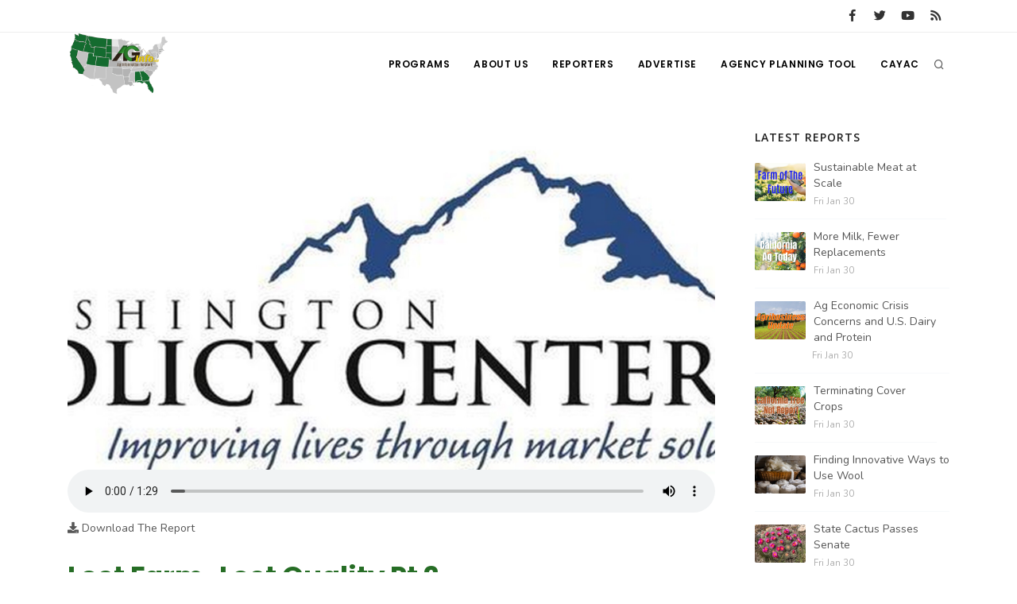

--- FILE ---
content_type: text/html; charset=UTF-8
request_url: https://www.aginfo.net/report/60300/Fruit-Grower-Report/Lost-Farm-Lost-Quality-Pt-2
body_size: 7917
content:
<!DOCTYPE html>
<html>
	<head>
		<!-- Google tag (gtag.js) -->
		<script async src="https://www.googletagmanager.com/gtag/js?id=G-RLER0Z0L8S"></script>
		<script>
		  window.dataLayer = window.dataLayer || [];
		  function gtag(){dataLayer.push(arguments);}
		  gtag('js', new Date());

		  gtag('config', 'G-RLER0Z0L8S');
		</script>
		<script>
			var getOutboundLink = function(url) {
				gtag('event', 'click', {
					'event_category': 'BannerClick',
					'event_label': url,
					'transport_type': 'beacon',
					'event_callback': function(){document.location = url;}
  				});
			}
		</script>

		<meta name="viewport" content="width=device-width, initial-scale=1.0" />
		<meta http-equiv="content-type" content="text/html; charset=utf-8" />
		<title>Lost Farm-Lost Quality Pt 2 - AG INFORMATION NETWORK OF THE WEST</title>
		<!--meta-->
		<meta name="keywords" content="lost,farms,quality,census,agriculture,recent,shocking,data,number,American,agriculture,director,WPC,Washington,policy,center,2017,2022,state,lost,nearly,4-thousand,ranches,significant,producers,food" />
		<meta name="description" content="The recently released Census of Agriculture has exposed some pretty shocking data when it comes to the number of American farms." />
		<meta property="og:description" content="The recently released Census of Agriculture has exposed some pretty shocking data when it comes to the number of American farms." />
		<meta name="twitter:description" content="The recently released Census of Agriculture has exposed some pretty shocking data when it comes to the number of American farms." />
		<link rel="canonical" href="https://www.aginfo.net/report/60300/Fruit-Grower-Report/Lost-Farm-Lost-Quality-Pt-2" />
		<meta property="og:url" content="https://www.aginfo.net/report/60300/Fruit-Grower-Report/Lost-Farm-Lost-Quality-Pt-2" />
		<meta property="og:title" content="Lost Farm-Lost Quality Pt 2 - AG INFORMATION NETWORK OF THE WEST" />
		<meta name="twitter:title" content="Lost Farm-Lost Quality Pt 2 - AG INFORMATION NETWORK OF THE WEST" />
		<meta property="og:site_name" content="AG INFORMATION NETWORK OF THE WEST" />
		<meta name="twitter:creator" content="@AgInfNnet" />
		<meta name="twitter:site" content="@AgInfNnet" />
		<meta property="og:type" content="website" />
		<meta name="twitter:card" content="summary" />
		<meta property="og:image" content="https://www.aginfo.net/Assets/ReportImages/report_66a80f77e2cf2079736921_1920_1080.jpg" />
		<meta name="twitter:image" content="https://www.aginfo.net/Assets/ReportImages/report_66a80f77e2cf2079736921_1920_1080.jpg" />
		<meta property="og:audio" content="https://www.aginfo.net/Assets/Audio/report_66a80f7b0db86295844311.mp3" />
		<meta property="og:locale" content="en_US" />
		<meta property="fb:app_id" content="1523449751227144" />

		<meta charset="UTF-8" />
		<meta name="copyright" content="2026 AG INFORMATION NETWORK OF THE WEST" />
		<meta name="robots" content="index,follow" />

				<link type="application/rss+xml" rel="alternate" title="Fruit Grower Report" href="https://www.aginfo.net/rss-feed-podcast.php/program/5"/>

		<!--favicon-->
		<link rel="apple-touch-icon" sizes="180x180" href="/apple-touch-icon.png" />
		<link rel="icon" type="image/png" sizes="32x32" href="/favicon-32x32.png" />
		<link rel="icon" type="image/png" sizes="16x16" href="/favicon-16x16.png" />
		<link rel="manifest" href="/site.webmanifest" />
		<link rel="mask-icon" href="/safari-pinned-tab.svg" color="#2d832c" />
		<meta name="msapplication-TileColor" content="#2d832c" />
		<meta name="theme-color" content="#ffffff" />

		<!-- LOADING FONTS AND ICONS -->
		<link href="//fonts.googleapis.com/css?family=Roboto%3A300%2C400%2C500" rel="stylesheet" property="stylesheet" type="text/css" media="all" />
		<link href="//fonts.googleapis.com/css?family=Playfair+Display%3A400" rel="stylesheet" property="stylesheet" type="text/css" media="all" />

		<link href="/css/plugins.css" rel="stylesheet">
		<link href="/css/style.css" rel="stylesheet">
		<link href="/css/responsive.css" rel="stylesheet"> 
		<link href="/css/custom.css" rel="stylesheet">

		<!-- LOAD JQUERY LIBRARY -->
		<script src="/js/jquery.js"></script>

		<link rel="stylesheet" type="text/css" href="/js/plugins/revolution/fonts/pe-icon-7-stroke/css/pe-icon-7-stroke.css">
		<link rel="stylesheet" type="text/css" href="/js/plugins/revolution/fonts/font-awesome/css/font-awesome.css">
	</head>
	<body>
	<!-- Body Inner -->
	<div class="body-inner">
		<!-- Topbar -->
		<div id="topbar" class="d-none d-xl-block d-lg-block">
			<div class="container">
				<div class="row">
					<div class="col-md-6">
					</div>
					<div class="col-md-6 d-none d-sm-block">
						<div class="social-icons social-icons-colored-hover">
							<ul>
								<li class="social-facebook"><a href="https://www.facebook.com/Aginfo.net/"><i class="fab fa-facebook-f"></i></a></li>
								<li class="social-twitter"><a href="https://twitter.com/AgInfoNet"><i class="fab fa-twitter"></i></a></li>
								<li class="social-youtube"><a href="https://www.youtube.com"><i class="fab fa-youtube"></i></a></li>
								<li class="social-rss"><a href="/rss-feed-select.php"><i class="fa fa-rss"></i></a></li>
							</ul>
						</div>
					</div>
				</div>
			</div>
		</div>
		<!-- end: Topbar -->
		<!-- Header -->
		<header id="header">
			<div class="header-inner">
				<div class="container">
					<!--Logo-->
					<div id="logo">
						<a href="/" class="logo">
							<img src="/Assets/Images/logo_400.png" alt="AGInfo Logo">
						</a>
					</div>
					<!--End: Logo-->
					<!-- Search -->
					<div id="search">
						<div id="search-logo"><img src="/Assets/Images/logo_search.png" alt="AGInfo Logo"></div>
						<button id="btn-search-close" class="btn-search-close" aria-label="Close search form"><i class="icon-x"></i></button>
						<form class="search-form" action="/search.php" method="get">
							<input class="form-control" name="q" type="search" placeholder="Search..." autocomplete="off" autocorrect="off" autocapitalize="off" spellcheck="false" />
							<span class="text-muted">Start typing &amp; press "Enter" or "ESC" to close</span>
						</form>
						<div class="search-suggestion-wrapper">
							<div class="search-suggestion">
								<h3>Programs</h3>
									<p><a href="/program/20/The-Agribusiness-Update" title="The Agribusiness Update">The Agribusiness Update</a></p>
									<p><a href="/program/34/California-Tree-Nut-Report" title="California Tree Nut Report">California Tree Nut Report</a></p>
									<p><a href="/program/2/Line-on-Agriculture" title="Line on Agriculture">Line on Agriculture</a></p>
							</div>
							<div class="search-suggestion">
								<h3>Reports</h3>
									<p><a href="/report/64569/2/NPPC-Supports-USMCA-Good-for-US-Pork-Producers">NPPC Supports USMCA; Good for US Pork Producers</a></p>
									<p><a href="/report/64572/10/Gallup-Poll">Gallup Poll</a></p>
									<p><a href="/report/64581/20/Ag-Alarm-Sounded-to-Congress-and-China-Meets-Soybean-Pledge">Ag Alarm Sounded to Congress and China Meets Soybean Pledge</a></p>
							</div>
							<div class="search-suggestion">
								<h3>Reporters</h3>
									<p><a href="/reporter/46/Lorrie-Boyer" title="Lorrie Boyer">Lorrie Boyer</a></p>
									<p><a href="/reporter/36/Russell-Nemetz" title="Russell Nemetz">Russell Nemetz</a></p>
									<p><a href="/reporter/40/Tim-Hammerich" title="Tim Hammerich">Tim Hammerich</a></p>
							</div>
						</div>
					</div>
					<!-- end: search -->

					<!--Header Extras-->
					<div class="header-extras">
						<ul>
							<li>
								<!--search icon-->
								<a id="btn-search" href="#"> <i class="icon-search1"></i></a>
								<!--end: search icon-->
							</li>
						</ul>
					</div>
					<!--end: Header Extras-->

					<!--Navigation Resposnive Trigger-->
					<div id="mainMenu-trigger">
						<button class="lines-button x"> <span class="lines"></span> </button>
					</div>
					<!--end: Navigation Resposnive Trigger-->

					<!--Navigation-->
					<div id="mainMenu">
						<div class="container">
							<nav>
								<ul>
									<li class="dropdown mega-menu-item"> <a href="/programs.php">Programs</a>
										<ul class="dropdown-menu">
                                            <li class="mega-menu-content">
														<div class="row">
												
	                                                    <div class="col-lg-4">
															<ul>
																<li>
																	<div class="row">
																		<div class="col-md-3 align-middle">
																			<a href="/program/42/" title=""><img src="/Assets/ProgramImages/blank_400_300.png" alt="" class="img-thumbnail"></a>
																		</div>
																		<div class="col-md-9 align-middle">
																			<a href="/program/42/" title="">
																				</a>
																			</a>
																		</div>
																	</div>
																</li>
															</ul>
														</div>
												
	                                                    <div class="col-lg-4">
															<ul>
																<li>
																	<div class="row">
																		<div class="col-md-3 align-middle">
																			<a href="/program/7/Farm-of-the-Future" title="Farm of the Future"><img src="/Assets/ProgramImages/program_5fefab0c13985174036183_400_300.jpg" alt="Farm of the Future" class="img-thumbnail"></a>
																		</div>
																		<div class="col-md-9 align-middle">
																			<a href="/program/7/Farm-of-the-Future" title="Farm of the Future">
																				Farm of the Future</a>
																			</a>
																		</div>
																	</div>
																</li>
															</ul>
														</div>
												
	                                                    <div class="col-lg-4">
															<ul>
																<li>
																	<div class="row">
																		<div class="col-md-3 align-middle">
																			<a href="/program/32/California-Ag-Today" title="California Ag Today"><img src="/Assets/ProgramImages/program_5daf4d1dc3a1c558830346_400_300.jpg" alt="California Ag Today" class="img-thumbnail"></a>
																		</div>
																		<div class="col-md-9 align-middle">
																			<a href="/program/32/California-Ag-Today" title="California Ag Today">
																				California Ag Today</a>
																			</a>
																		</div>
																	</div>
																</li>
															</ul>
														</div>
														</div>
														<div class="row">
												
	                                                    <div class="col-lg-4">
															<ul>
																<li>
																	<div class="row">
																		<div class="col-md-3 align-middle">
																			<a href="/program/20/The-Agribusiness-Update" title="The Agribusiness Update"><img src="/Assets/ProgramImages/program_5d7762e6eac46602655257_400_300.jpg" alt="The Agribusiness Update" class="img-thumbnail"></a>
																		</div>
																		<div class="col-md-9 align-middle">
																			<a href="/program/20/The-Agribusiness-Update" title="The Agribusiness Update">
																				The Agribusiness Update</a>
																			</a>
																		</div>
																	</div>
																</li>
															</ul>
														</div>
												
	                                                    <div class="col-lg-4">
															<ul>
																<li>
																	<div class="row">
																		<div class="col-md-3 align-middle">
																			<a href="/program/34/California-Tree-Nut-Report" title="California Tree Nut Report"><img src="/Assets/ProgramImages/program_5dae21968a293469436834_400_300.jpg" alt="California Tree Nut Report" class="img-thumbnail"></a>
																		</div>
																		<div class="col-md-9 align-middle">
																			<a href="/program/34/California-Tree-Nut-Report" title="California Tree Nut Report">
																				California Tree Nut Report</a>
																			</a>
																		</div>
																	</div>
																</li>
															</ul>
														</div>
												
	                                                    <div class="col-lg-4">
															<ul>
																<li>
																	<div class="row">
																		<div class="col-md-3 align-middle">
																			<a href="/program/2/Line-on-Agriculture" title="Line on Agriculture"><img src="/Assets/ProgramImages/program_5d7764cc9553c341946204_400_300.jpg" alt="Line on Agriculture" class="img-thumbnail"></a>
																		</div>
																		<div class="col-md-9 align-middle">
																			<a href="/program/2/Line-on-Agriculture" title="Line on Agriculture">
																				Line on Agriculture</a>
																			</a>
																		</div>
																	</div>
																</li>
															</ul>
														</div>
														</div>
														<div class="row">
												
	                                                    <div class="col-lg-4">
															<ul>
																<li>
																	<div class="row">
																		<div class="col-md-3 align-middle">
																			<a href="/program/11/Washington-State-Farm-Bureau-Report" title="Washington State Farm Bureau Report"><img src="/Assets/ProgramImages/program_5d93d59f265a3155981166_400_300.jpg" alt="Washington State Farm Bureau Report" class="img-thumbnail"></a>
																		</div>
																		<div class="col-md-9 align-middle">
																			<a href="/program/11/Washington-State-Farm-Bureau-Report" title="Washington State Farm Bureau Report">
																				Washington State Farm Bureau Report</a>
																			</a>
																		</div>
																	</div>
																</li>
															</ul>
														</div>
												
	                                                    <div class="col-lg-4">
															<ul>
																<li>
																	<div class="row">
																		<div class="col-md-3 align-middle">
																			<a href="/program/19/Land-Livestock-Report" title="Land &amp; Livestock Report"><img src="/Assets/ProgramImages/program_5da88e56e8e37745773698_400_300.jpg" alt="Land &amp; Livestock Report" class="img-thumbnail"></a>
																		</div>
																		<div class="col-md-9 align-middle">
																			<a href="/program/19/Land-Livestock-Report" title="Land &amp; Livestock Report">
																				Land & Livestock Report</a>
																			</a>
																		</div>
																	</div>
																</li>
															</ul>
														</div>
												
	                                                    <div class="col-lg-4">
															<ul>
																<li>
																	<div class="row">
																		<div class="col-md-3 align-middle">
																			<a href="/program/5/Fruit-Grower-Report" title="Fruit Grower Report"><img src="/Assets/ProgramImages/program_5d7764733be2d174541597_400_300.jpg" alt="Fruit Grower Report" class="img-thumbnail"></a>
																		</div>
																		<div class="col-md-9 align-middle">
																			<a href="/program/5/Fruit-Grower-Report" title="Fruit Grower Report">
																				Fruit Grower Report</a>
																			</a>
																		</div>
																	</div>
																</li>
															</ul>
														</div>
														</div>
														<div class="row">
												
	                                                    <div class="col-lg-4">
															<ul>
																<li>
																	<div class="row">
																		<div class="col-md-3 align-middle">
																			<a href="/program/10/Idaho-Ag-Today" title="Idaho Ag Today"><img src="/Assets/ProgramImages/program_5d7763e9127b1642961019_400_300.jpg" alt="Idaho Ag Today" class="img-thumbnail"></a>
																		</div>
																		<div class="col-md-9 align-middle">
																			<a href="/program/10/Idaho-Ag-Today" title="Idaho Ag Today">
																				Idaho Ag Today</a>
																			</a>
																		</div>
																	</div>
																</li>
															</ul>
														</div>
												
	                                                    <div class="col-lg-4">
															<ul>
																<li>
																	<div class="row">
																		<div class="col-md-3 align-middle">
																			<a href="/program/36/Southeast-Regional-Ag-News" title="Southeast Regional Ag News"><img src="/Assets/ProgramImages/program_5f19d00997538887664821_400_300.jpg" alt="Southeast Regional Ag News" class="img-thumbnail"></a>
																		</div>
																		<div class="col-md-9 align-middle">
																			<a href="/program/36/Southeast-Regional-Ag-News" title="Southeast Regional Ag News">
																				Southeast Regional Ag News</a>
																			</a>
																		</div>
																	</div>
																</li>
															</ul>
														</div>
														</div>
											</li>
										</ul>
                                    </li>
									<li class="dropdown mega-menu-item">
										<a href="/about-us.php" title="About Us">
											About Us
										</a>
                                        <ul class="dropdown-menu">
											<li>
												<a href="/stations.php" title="Stations">
													Stations
												</a>
											</li>
											<li>
												<a href="/contact-us.php" title="Contact">
													Contact
												</a>
											</li>												
										</ul>
									</li>
									<li class="dropdown mega-menu-item"> <a href="/reporters.php">Reporters</a>
                                        <ul class="dropdown-menu">
											<li class="mega-menu-content">
														<div class="row">
	                                                    <div class="col-lg-4">
															<ul>
																<li>
																	<div class="row">
																		<div class="col-md-3 align-middle">
																			<a href="/reporter/33/Bob-Larson" title="Bob Larson"><img src="/Assets/UserImages/user_5d8d38ba8b19d301566462_300_300.jpg" alt="Bob Larson" class="img-thumbnail"></a>
																		</div>
																		<div class="col-md-9 align-middle">
																			<a href="/reporter/33/Bob-Larson" title="Bob Larson">
																				Bob Larson																			</a>
																		</div>
																	</div>
																</li>
															</ul>
														</div>
	                                                    <div class="col-lg-4">
															<ul>
																<li>
																	<div class="row">
																		<div class="col-md-3 align-middle">
																			<a href="/reporter/17/David-Sparks-Ph-D-" title="David Sparks Ph.D."><img src="/Assets/UserImages/user_5d8d38a764bb2947255611_300_300.jpg" alt="David Sparks Ph.D." class="img-thumbnail"></a>
																		</div>
																		<div class="col-md-9 align-middle">
																			<a href="/reporter/17/David-Sparks-Ph-D-" title="David Sparks Ph.D.">
																				David Sparks Ph.D.																			</a>
																		</div>
																	</div>
																</li>
															</ul>
														</div>
	                                                    <div class="col-lg-4">
															<ul>
																<li>
																	<div class="row">
																		<div class="col-md-3 align-middle">
																			<a href="/reporter/44/Haylie-Shipp" title="Haylie Shipp"><img src="/Assets/UserImages/user_61f3041c0e02c005840304_300_300.jpg" alt="Haylie Shipp" class="img-thumbnail"></a>
																		</div>
																		<div class="col-md-9 align-middle">
																			<a href="/reporter/44/Haylie-Shipp" title="Haylie Shipp">
																				Haylie Shipp																			</a>
																		</div>
																	</div>
																</li>
															</ul>
														</div>
														</div>
														<div class="row">
	                                                    <div class="col-lg-4">
															<ul>
																<li>
																	<div class="row">
																		<div class="col-md-3 align-middle">
																			<a href="/reporter/53/Jasper-Gruel" title="Jasper Gruel"><img src="/Assets/UserImages/blank_300_300.png" alt="Jasper Gruel" class="img-thumbnail"></a>
																		</div>
																		<div class="col-md-9 align-middle">
																			<a href="/reporter/53/Jasper-Gruel" title="Jasper Gruel">
																				Jasper Gruel																			</a>
																		</div>
																	</div>
																</li>
															</ul>
														</div>
	                                                    <div class="col-lg-4">
															<ul>
																<li>
																	<div class="row">
																		<div class="col-md-3 align-middle">
																			<a href="/reporter/56/Lane-Nordlund" title="Lane Nordlund "><img src="/Assets/UserImages/blank_300_300.png" alt="Lane Nordlund " class="img-thumbnail"></a>
																		</div>
																		<div class="col-md-9 align-middle">
																			<a href="/reporter/56/Lane-Nordlund" title="Lane Nordlund ">
																				Lane Nordlund 																			</a>
																		</div>
																	</div>
																</li>
															</ul>
														</div>
	                                                    <div class="col-lg-4">
															<ul>
																<li>
																	<div class="row">
																		<div class="col-md-3 align-middle">
																			<a href="/reporter/54/Leslie-Gifford" title="Leslie Gifford"><img src="/Assets/UserImages/blank_300_300.png" alt="Leslie Gifford" class="img-thumbnail"></a>
																		</div>
																		<div class="col-md-9 align-middle">
																			<a href="/reporter/54/Leslie-Gifford" title="Leslie Gifford">
																				Leslie Gifford																			</a>
																		</div>
																	</div>
																</li>
															</ul>
														</div>
														</div>
														<div class="row">
	                                                    <div class="col-lg-4">
															<ul>
																<li>
																	<div class="row">
																		<div class="col-md-3 align-middle">
																			<a href="/reporter/46/Lorrie-Boyer" title="Lorrie Boyer"><img src="/Assets/UserImages/user_63b47decca4ea874421245_300_300.jpg" alt="Lorrie Boyer" class="img-thumbnail"></a>
																		</div>
																		<div class="col-md-9 align-middle">
																			<a href="/reporter/46/Lorrie-Boyer" title="Lorrie Boyer">
																				Lorrie Boyer																			</a>
																		</div>
																	</div>
																</li>
															</ul>
														</div>
	                                                    <div class="col-lg-4">
															<ul>
																<li>
																	<div class="row">
																		<div class="col-md-3 align-middle">
																			<a href="/reporter/39/Patrick-Cavanaugh" title="Patrick Cavanaugh"><img src="/Assets/UserImages/user_5d8d388c0a89e919785589_300_300.jpg" alt="Patrick Cavanaugh" class="img-thumbnail"></a>
																		</div>
																		<div class="col-md-9 align-middle">
																			<a href="/reporter/39/Patrick-Cavanaugh" title="Patrick Cavanaugh">
																				Patrick Cavanaugh																			</a>
																		</div>
																	</div>
																</li>
															</ul>
														</div>
	                                                    <div class="col-lg-4">
															<ul>
																<li>
																	<div class="row">
																		<div class="col-md-3 align-middle">
																			<a href="/reporter/55/Paul" title="Paul"><img src="/Assets/UserImages/blank_300_300.png" alt="Paul" class="img-thumbnail"></a>
																		</div>
																		<div class="col-md-9 align-middle">
																			<a href="/reporter/55/Paul" title="Paul">
																				Paul																			</a>
																		</div>
																	</div>
																</li>
															</ul>
														</div>
														</div>
														<div class="row">
	                                                    <div class="col-lg-4">
															<ul>
																<li>
																	<div class="row">
																		<div class="col-md-3 align-middle">
																			<a href="/reporter/36/Russell-Nemetz" title="Russell Nemetz"><img src="/Assets/UserImages/user_5d8d38e4c1d90348056340_300_300.jpg" alt="Russell Nemetz" class="img-thumbnail"></a>
																		</div>
																		<div class="col-md-9 align-middle">
																			<a href="/reporter/36/Russell-Nemetz" title="Russell Nemetz">
																				Russell Nemetz																			</a>
																		</div>
																	</div>
																</li>
															</ul>
														</div>
	                                                    <div class="col-lg-4">
															<ul>
																<li>
																	<div class="row">
																		<div class="col-md-3 align-middle">
																			<a href="/reporter/40/Tim-Hammerich" title="Tim Hammerich"><img src="/Assets/UserImages/user_5db8744c65c9e803206005_300_300.jpg" alt="Tim Hammerich" class="img-thumbnail"></a>
																		</div>
																		<div class="col-md-9 align-middle">
																			<a href="/reporter/40/Tim-Hammerich" title="Tim Hammerich">
																				Tim Hammerich																			</a>
																		</div>
																	</div>
																</li>
															</ul>
														</div>
														</div>
											</li>
                                        </ul>
                                    </li>
									<li>
										<a href="/advertise.php" title="Advertise">
											Advertise
										</a>
									</li>
									<li>
										<a href="http://agency.aginfo.net" title="CAYAC">
											Agency Planning Tool
										</a>
									</li>
									<li>
										<a href="http://www.cayac.net" title="CAYAC">
											CAYAC
										</a>
									</li>
								</ul>
							</nav>
						</div>
					</div>
					<!--end: Navigation-->
				</div>
			</div>
		</header>
		<!-- end: Header -->

	<!-- Page Content -->
		<section id="page-content" class="sidebar-right">
			<div class="container">
				<div class="row">
					<!-- content -->
					<div class="content col-lg-9">
						<!-- Blog -->
						<div id="blog" class="single-post">
							<!-- Post single item-->
							<div class="post-item">
								<div class="post-item-wrap">


										<div class="post-audio">
											<a href="/Assets/ReportImages/report_66a80f77e2cf2079736921_1920_1080.jpg" title="Lost Farm-Lost Quality Pt 2">
												<img src="/Assets/ReportImages/report_66a80f77e2cf2079736921_1920_1080.jpg" alt="Lost Farm-Lost Quality Pt 2">
											</a>
											<audio class="video-js vjs-default-skin" controls preload="false" data-setup="{}">
												<source src="/Assets/Audio/report_66a80f7b0db86295844311.mp3" type="audio/mp3">
											</audio>
											<div class="text mt-2"><a href="/Assets/Audio/report_66a80f7b0db86295844311.mp3"><i class="fa fa-download"></i>  Download The Report</a></div>
										</div>
										<div class="post-item-description">
											<h2>Lost Farm-Lost Quality Pt 2</h2>
											<div class="post-meta">
												<span class="post-meta-date"><i class="fa fa-calendar-o"></i>Thursday Aug 1st, 2024</span>
													<span class="post-meta-comments"><i class="fa fa-comments-o"></i>979 Views</span>
													<span class="post-meta-category"><a href="/program/5/Fruit-Grower-Report" title="Fruit Grower Report"><i class="fa fa-tag"></i>Fruit Grower Report</a></span>
												<div class="post-meta-share">
													<a class="btn btn-xs btn-slide btn-facebook" href="http://www.facebook.com/sharer.php?u=https%3A%2F%2Fwww.aginfo.net%2Freport%2F60300%2FFruit-Grower-Report%2FLost-Farm-Lost-Quality-Pt-2&t=Lost+Farm-Lost+Quality+Pt+2">
														<i class="fab fa-facebook-f"></i>
														<span>Facebook</span>
													</a>
													<a class="btn btn-xs btn-slide btn-twitter" href="http://twitter.com/share?url=https%3A%2F%2Fwww.aginfo.net%2Freport%2F60300%2FFruit-Grower-Report%2FLost-Farm-Lost-Quality-Pt-2&text=Lost+Farm-Lost+Quality+Pt+2" data-width="100">
														<i class="fab fa-twitter"></i>
														<span>Twitter</span>
													</a>
													<a class="btn btn-xs btn-slide btn-linkedin" href="http://www.linkedin.com/shareArticle?mini=true&url=https%3A%2F%2Fwww.aginfo.net%2Freport%2F60300%2FFruit-Grower-Report%2FLost-Farm-Lost-Quality-Pt-2&title=Lost+Farm-Lost+Quality+Pt+2&summary=From+the+Ag+Information+Network%2C+this+is+today%E2%80%99s+Fruit+Grower+Report.+Census+of+Agriculture+data+show+the+state+of+Washington+lost+3%2C717+farms+and+ranches+of+the+past+five+years%2C+almost+14+per+week.%3Cp%3E%3Cp%3EThe+Washington+Policy+Center%E2%80%99s+Director+of+Agriculture%2C+Pam+Lewison+says+more+regulations+an&source=AgInfo" data-width="118">
														<i class="fab fa-linkedin"></i>
														<span>LinkedIn</span>
													</a>
													<a class="btn btn-xs btn-slide btn-googleplus" href="mailto:?subject=Lost+Farm-Lost+Quality+Pt+2&body=https%3A%2F%2Fwww.aginfo.net%2Freport%2F60300%2FFruit-Grower-Report%2FLost-Farm-Lost-Quality-Pt-2" data-width="80">
														<i class="far fa-envelope"></i>
														<span>Mail</span>
													</a>
												</div>
											</div>
											<div class="post-thumbnail-entry clearfix mr-4 mb-4">
												<a title="Bob Larson" href="/reporter/33/Bob-Larson" class="thumb">
													<img alt="Bob Larson" src="/Assets/UserImages/user_5d8d38ba8b19d301566462_300_300.jpg" class="img-thumbnail float-right">
												</a>
												<div class="post-thumbnail-content">
													<h5><a title="Bob Larson" href="/reporter/33/Bob-Larson">Bob Larson</a></h5>
													<h6></h6>
												</div>
											</div>

											From the Ag Information Network, this is today’s Fruit Grower Report. Census of Agriculture data show the state of Washington lost 3,717 farms and ranches of the past five years, almost 14 per week.<p><p>The Washington Policy Center’s Director of Agriculture, Pam Lewison says more regulations and higher costs are the major reasons …<p><p>LEWISON … “You know, the economics of where things are, I think, certainly an encouraging part of that rate of attrition that we’re seeing in farms statewide, and I think probably also on a national level.”<p><p>Lewison says it’s really tough to keep up with financially …<p><p>LEWISON … “If you’re sitting down right now, like most people are, trying to figure out how you’re going to pencil out the next year, two years, five years, you’re really trying to figure out how to run as lean an operation financially as you possibly can.”<p><p>Everything, Lewison says is more expensive …<p><p>LEWISON … “You have fuel cost that are through the roof. You have seed costs that are through the roof, pesticides, fertilizers, everything, labor. All of those inputs are very expensive and not getting less expensive. But your return on investment hasn’t changed.”<p><p>Which leaves most folks, Lewison says scrambling …<p><p>LEWISON … “So, you’re trying to figure out how to get more out of what you’ve got when your return isn’t changing.”<p><p>Check out Lewison’s article on the matter in the April 15th edition of the Seattle Times.<p>										</div>
										<div class="post-tags">
													<a href="/tag/lost" title="lost">LOST</a>
													<a href="/tag/farms" title="farms">FARMS</a>
													<a href="/tag/quality" title="quality">QUALITY</a>
													<a href="/tag/census" title="census">CENSUS</a>
													<a href="/tag/agriculture" title="agriculture">AGRICULTURE</a>
													<a href="/tag/recent" title="recent">RECENT</a>
													<a href="/tag/shocking" title="shocking">SHOCKING</a>
													<a href="/tag/data" title="data">DATA</a>
													<a href="/tag/number" title="number">NUMBER</a>
													<a href="/tag/American" title="American">AMERICAN</a>
													<a href="/tag/agriculture" title="agriculture">AGRICULTURE</a>
													<a href="/tag/director" title="director">DIRECTOR</a>
													<a href="/tag/WPC" title="WPC">WPC</a>
													<a href="/tag/Washington" title="Washington">WASHINGTON</a>
													<a href="/tag/policy" title="policy">POLICY</a>
													<a href="/tag/center" title="center">CENTER</a>
													<a href="/tag/2017" title="2017">2017</a>
													<a href="/tag/2022" title="2022">2022</a>
													<a href="/tag/state" title="state">STATE</a>
													<a href="/tag/lost" title="lost">LOST</a>
													<a href="/tag/nearly" title="nearly">NEARLY</a>
													<a href="/tag/4-thousand" title="4-thousand">4-THOUSAND</a>
													<a href="/tag/ranches" title="ranches">RANCHES</a>
													<a href="/tag/significant" title="significant">SIGNIFICANT</a>
													<a href="/tag/producers" title="producers">PRODUCERS</a>
													<a href="/tag/food" title="food">FOOD</a>
										</div>


										<div class="post-navigation">
												<a href="/report/60299/Fruit-Grower-Report/Lost-Farm-Lost-Quality-Pt-1" class="post-prev">
													<div class="post-prev-title"><span>Previous Report</span>Lost Farm-Lost Quality Pt 1</div>
												</a>
											<a href="/program/5/Fruit-Grower-Report" class="post-all">
												<i class="icon-grid">                </i>
											</a>
												<a href="/report/60322/Fruit-Grower-Report/Pear-Bureau-s-New-President-Pt-1" class="post-next">
													<div class="post-next-title"><span>Next Report</span>Pear Bureau's New President Pt 1</div>
												</a>
										</div>
								</div>
								<!-- end: Post single item-->
							</div>
						</div>

						<div style="clear: both;">&nbsp;</div>

						<div class="row">
							<!-- post content -->
							<div class="content col-lg-12">
							<!-- Blog -->
								<hr />
								<h3>Latest Fruit Grower Report Reports</h3>
								<div id="blog" class="grid-layout post-5-columns m-b-30" data-item="post-item">
<div class="post-item border">	<div class="grid-item-wrap">		<div class="post-image">			<a href="/report/64615/Fruit-Grower-Report/Apple-Exports-2026">				<img alt="Apple Exports 2026" src="/Assets/ProgramImages/program_5d7764733be2d174541597_400_300.jpg">			</a>		</div>		<div class="post-item-description">			<h2><a href="/report/64615/Fruit-Grower-Report/Apple-Exports-2026">Apple Exports 2026</a></h2>			<p><strong class="green">Fruit Grower Report</strong><br /></p>			<a href="/report/64615/Fruit-Grower-Report/Apple-Exports-2026" class="item-link">Read More <i class="fa fa-arrow-right"></i></a>		</div>	</div></div><div class="post-item border">	<div class="grid-item-wrap">		<div class="post-image">			<a href="/report/64603/Fruit-Grower-Report/Ag-Labor-s-Big-Needs">				<img alt="Ag Labor's Big Needs" src="/Assets/ReportImages/report_6979343a34cfa560089695_400_300.jpg">			</a>		</div>		<div class="post-item-description">			<h2><a href="/report/64603/Fruit-Grower-Report/Ag-Labor-s-Big-Needs">Ag Labor's Big Needs</a></h2>			<p><strong class="green">Fruit Grower Report</strong><br /></p>			<a href="/report/64603/Fruit-Grower-Report/Ag-Labor-s-Big-Needs" class="item-link">Read More <i class="fa fa-arrow-right"></i></a>		</div>	</div></div><div class="post-item border">	<div class="grid-item-wrap">		<div class="post-image">			<a href="/report/64589/Fruit-Grower-Report/Politics-and-Agriculture">				<img alt="Politics and Agriculture" src="/Assets/ProgramImages/program_5d7764733be2d174541597_400_300.jpg">			</a>		</div>		<div class="post-item-description">			<h2><a href="/report/64589/Fruit-Grower-Report/Politics-and-Agriculture">Politics and Agriculture</a></h2>			<p><strong class="green">Fruit Grower Report</strong><br /></p>			<a href="/report/64589/Fruit-Grower-Report/Politics-and-Agriculture" class="item-link">Read More <i class="fa fa-arrow-right"></i></a>		</div>	</div></div><div class="post-item border">	<div class="grid-item-wrap">		<div class="post-image">			<a href="/report/64588/Fruit-Grower-Report/New-Brand-New-Plan-or-U-S-Pears">				<img alt="New Brand-New Plan or U.S. Pears" src="/Assets/ReportImages/report_6977ddb945f59633869292_400_300.jpg">			</a>		</div>		<div class="post-item-description">			<h2><a href="/report/64588/Fruit-Grower-Report/New-Brand-New-Plan-or-U-S-Pears">New Brand-New Plan or U.S. Pears</a></h2>			<p><strong class="green">Fruit Grower Report</strong><br /></p>			<a href="/report/64588/Fruit-Grower-Report/New-Brand-New-Plan-or-U-S-Pears" class="item-link">Read More <i class="fa fa-arrow-right"></i></a>		</div>	</div></div><div class="post-item border">	<div class="grid-item-wrap">		<div class="post-image">			<a href="/report/64577/Fruit-Grower-Report/Apples-to-India">				<img alt="Apples to India" src="/Assets/ProgramImages/program_5d7764733be2d174541597_400_300.jpg">			</a>		</div>		<div class="post-item-description">			<h2><a href="/report/64577/Fruit-Grower-Report/Apples-to-India">Apples to India</a></h2>			<p><strong class="green">Fruit Grower Report</strong><br /></p>			<a href="/report/64577/Fruit-Grower-Report/Apples-to-India" class="item-link">Read More <i class="fa fa-arrow-right"></i></a>		</div>	</div></div>								</div>
							</div>
						</div>
						<div class="row">
							<!-- post content -->
							<div class="content col-lg-12">
							<!-- Blog -->
								<hr />
								<div class="comments" id="comments">
									<div class="comment_number">
										Comments
									</div>
									<!-- Facebook Comments -->
									<div id="fb-root"></div>
									<script>
										(function(d, s, id) {
											var js, fjs = d.getElementsByTagName(s)[0];
											if (d.getElementById(id)) return;
											js = d.createElement(s);
											js.id = id;
											js.src = "//connect.facebook.net/en_US/sdk.js#xfbml=1&version=v2.8&appId=1523449751227144";
											fjs.parentNode.insertBefore(js, fjs);
										}(document, 'script', 'facebook-jssdk'));
									</script>
										<div class="fb-comments" data-href="https://www.aginfo.net/report/60300/Fruit-Grower-Report/Lost-Farm-Lost-Quality-Pt-2" data-width="100%" data-numposts="10"></div>
									<!-- end: Facebook Comments -->
								</div>
							</div>
						</div>
					</div>
					<!-- end: content -->
					<!-- Sidebar-->
					<div class="sidebar col-lg-3">

						
						<div class="widget">
							<h4 class="widget-title">Latest Reports</h4>
							<div class="post-thumbnail-list">
										<div class="post-thumbnail-entry">
											<img src="/Assets/ProgramImages/program_5fefab0c13985174036183_400_300.jpg" alt="Sustainable Meat at Scale">
											<div class="post-thumbnail-content">
												<a href="/report/64621/Farm-of-the-Future/Sustainable-Meat-at-Scale" title="Sustainable Meat at Scale">Sustainable Meat at Scale</a>
												<span class="post-date">Fri Jan 30</span>
											</div>
										</div>
										<div class="post-thumbnail-entry">
											<img src="/Assets/ReportImages/report_697bc999376d9190738712_400_300.jpeg" alt="More Milk, Fewer Replacements">
											<div class="post-thumbnail-content">
												<a href="/report/64611/California-Ag-Today/More-Milk-Fewer-Replacements" title="More Milk, Fewer Replacements">More Milk, Fewer Replacements</a>
												<span class="post-date">Fri Jan 30</span>
											</div>
										</div>
										<div class="post-thumbnail-entry">
											<img src="/Assets/ProgramImages/program_5d7762e6eac46602655257_400_300.jpg" alt="Ag Economic Crisis Concerns and U.S. Dairy and Protein">
											<div class="post-thumbnail-content">
												<a href="/report/64616/The-Agribusiness-Update/Ag-Economic-Crisis-Concerns-and-U-S-Dairy-and-Protein" title="Ag Economic Crisis Concerns and U.S. Dairy and Protein">Ag Economic Crisis Concerns and U.S. Dairy and Protein</a>
												<span class="post-date">Fri Jan 30</span>
											</div>
										</div>
										<div class="post-thumbnail-entry">
											<img src="/Assets/ProgramImages/program_5dae21968a293469436834_400_300.jpg" alt="Terminating Cover Crops">
											<div class="post-thumbnail-content">
												<a href="/report/64622/California-Tree-Nut-Report/Terminating-Cover-Crops" title="Terminating Cover Crops">Terminating Cover Crops</a>
												<span class="post-date">Fri Jan 30</span>
											</div>
										</div>
										<div class="post-thumbnail-entry">
											<img src="/Assets/ReportImages/report_6978dcabd9235121054205_400_300.jpeg" alt="Finding Innovative Ways to Use Wool">
											<div class="post-thumbnail-content">
												<a href="/report/64595/Line-on-Agriculture/Finding-Innovative-Ways-to-Use-Wool" title="Finding Innovative Ways to Use Wool">Finding Innovative Ways to Use Wool</a>
												<span class="post-date">Fri Jan 30</span>
											</div>
										</div>
										<div class="post-thumbnail-entry">
											<img src="/Assets/ReportImages/report_697bd3f76652d418107521_400_300.jpg" alt="State Cactus Passes Senate">
											<div class="post-thumbnail-content">
												<a href="/report/64614/Washington-State-Farm-Bureau-Report/State-Cactus-Passes-Senate" title="State Cactus Passes Senate">State Cactus Passes Senate</a>
												<span class="post-date">Fri Jan 30</span>
											</div>
										</div>
										<div class="post-thumbnail-entry">
											<img src="/Assets/ReportImages/report_697bdfeb841b0264105051_400_300.png" alt="Global Dairy Markets Face Uneven Demand">
											<div class="post-thumbnail-content">
												<a href="/report/64620/Land-Livestock-Report/Global-Dairy-Markets-Face-Uneven-Demand" title="Global Dairy Markets Face Uneven Demand">Global Dairy Markets Face Uneven Demand</a>
												<span class="post-date">Fri Jan 30</span>
											</div>
										</div>
										<div class="post-thumbnail-entry">
											<img src="/Assets/ProgramImages/program_5d7764733be2d174541597_400_300.jpg" alt="Apple Exports 2026">
											<div class="post-thumbnail-content">
												<a href="/report/64615/Fruit-Grower-Report/Apple-Exports-2026" title="Apple Exports 2026">Apple Exports 2026</a>
												<span class="post-date">Fri Jan 30</span>
											</div>
										</div>
										<div class="post-thumbnail-entry">
											<img src="/Assets/ProgramImages/program_5d7763e9127b1642961019_400_300.jpg" alt="Memories">
											<div class="post-thumbnail-content">
												<a href="/report/64574/Idaho-Ag-Today/Memories" title="Memories">Memories</a>
												<span class="post-date">Fri Jan 30</span>
											</div>
										</div>
										<div class="post-thumbnail-entry">
											<img src="/Assets/ReportImages/report_697bcd985545d848885232_400_300.jpeg" alt="A Career Built on Better Cotton">
											<div class="post-thumbnail-content">
												<a href="/report/64613/Southeast-Regional-Ag-News/A-Career-Built-on-Better-Cotton" title="A Career Built on Better Cotton">A Career Built on Better Cotton</a>
												<span class="post-date">Fri Jan 30</span>
											</div>
										</div>
							</div>
						</div>

					</div>
					<!-- end: sidebar-->
				</div>
			</div>
		</section>
		<!-- end: Page Content -->


		<!-- Footer -->
		<footer id="footer">
			<div class="footer-content">
				<div class="container">
					<div class="row">
						<div class="col-lg-7">
							<div class="row">
								<div class="col-lg-5">
									<div class="widget">
										<div class="widget-title green">Programs</div>
										<ul class="list">
												<li>
													<a href="/program/42/" title=""></a>
												</li>

												<li>
													<a href="/program/7/Farm-of-the-Future" title="Farm of the Future">Farm of the Future</a>
												</li>

												<li>
													<a href="/program/32/California-Ag-Today" title="California Ag Today">California Ag Today</a>
												</li>

												<li>
													<a href="/program/20/The-Agribusiness-Update" title="The Agribusiness Update">The Agribusiness Update</a>
												</li>

												<li>
													<a href="/program/34/California-Tree-Nut-Report" title="California Tree Nut Report">California Tree Nut Report</a>
												</li>

												<li>
													<a href="/program/2/Line-on-Agriculture" title="Line on Agriculture">Line on Agriculture</a>
												</li>

												<li>
													<a href="/program/11/Washington-State-Farm-Bureau-Report" title="Washington State Farm Bureau Report">Washington State Farm Bureau Report</a>
												</li>

												<li>
													<a href="/program/19/Land-Livestock-Report" title="Land &amp; Livestock Report">Land & Livestock Report</a>
												</li>

												<li>
													<a href="/program/5/Fruit-Grower-Report" title="Fruit Grower Report">Fruit Grower Report</a>
												</li>

												<li>
													<a href="/program/10/Idaho-Ag-Today" title="Idaho Ag Today">Idaho Ag Today</a>
												</li>

												<li>
													<a href="/program/36/Southeast-Regional-Ag-News" title="Southeast Regional Ag News">Southeast Regional Ag News</a>
												</li>

										</ul>
									</div>  
								</div>
								<div class="col-lg-4">
									<div class="widget">
										<div class="widget-title green">Reporters</div>
										<ul class="list">
												<li><a href="/reporter/33/Bob-Larson" title="Bob Larson">Bob Larson</a></li>
												<li><a href="/reporter/17/David-Sparks-Ph-D-" title="David Sparks Ph.D.">David Sparks Ph.D.</a></li>
												<li><a href="/reporter/44/Haylie-Shipp" title="Haylie Shipp">Haylie Shipp</a></li>
												<li><a href="/reporter/53/Jasper-Gruel" title="Jasper Gruel">Jasper Gruel</a></li>
												<li><a href="/reporter/56/Lane-Nordlund" title="Lane Nordlund ">Lane Nordlund </a></li>
												<li><a href="/reporter/54/Leslie-Gifford" title="Leslie Gifford">Leslie Gifford</a></li>
												<li><a href="/reporter/46/Lorrie-Boyer" title="Lorrie Boyer">Lorrie Boyer</a></li>
												<li><a href="/reporter/39/Patrick-Cavanaugh" title="Patrick Cavanaugh">Patrick Cavanaugh</a></li>
												<li><a href="/reporter/55/Paul" title="Paul">Paul</a></li>
												<li><a href="/reporter/36/Russell-Nemetz" title="Russell Nemetz">Russell Nemetz</a></li>
												<li><a href="/reporter/40/Tim-Hammerich" title="Tim Hammerich">Tim Hammerich</a></li>
										</ul>
									</div>
								</div>
								<div class="col-lg-3">
									<div class="widget">
										<div class="widget-title green">AgInfo</div>
										<ul class="list">
											<li><a href="/stations.php">Stations</a></li>
											<li><a href="/advertise.php">Advertise</a></li>
											<li><a href="http://agency.aginfo.net">Agency Planning Tool</a></li>
											<li><a href="http://www.cayac.net">CAYAC</a></li>
											<li><a href="/about-us.php">About Us</a></li>
											<li><a href="/contact-us.php">Contact Us</a></li>
										</ul>
									</div>
								</div>
							</div>
						</div>
						<div class="col-lg-5">
							<div class="widget">
								<div class="widget-title green">AG INFORMATION NETWORK OF THE WEST</div>
								<p class="mb-5">With our comprehensive scale and reach, we continue to provide our clients the exceptional service and value that have become our hallmark as a heritage family-owned company with a 35-year legacy.  Currently we have 135 affiliate radio stations covering 9 states; California, Colorado, Idaho, Oregon, Washington, Montana, Wyoming, S. Dakota and Nebraska. Farmers and Ranchers living underneath our affiliate radio station signals, collectively, spend over $57 billion each year to raise a crop/herd.<br/>
								Copyright 2026 AgInfo.net AG INFORMATION NETWORK OF THE WEST All Rights Reserved.</p>
							</div>
						</div>
					</div>
				</div>
			</div>
			<div class="copyright-content">
				<div class="container">
					<div class="copyright-text text-center">&copy; 2026 AG INFORMATION NETWORK OF THE WEST All Rights Reserved. </div>
				</div>
			</div>
		</footer>
		<!-- end: Footer -->
	</div>
	<!-- end: Body Inner -->

		<script src="/js/plugins.js"></script>
		<!--Template functions-->
		<script src="/js/functions.js"></script> 

<!-- Scroll top -->
	<a id="scrollTop"><i class="icon-chevron-up1"></i><i class="icon-chevron-up1"></i></a><!--Plugins-->
	</body>
</html>